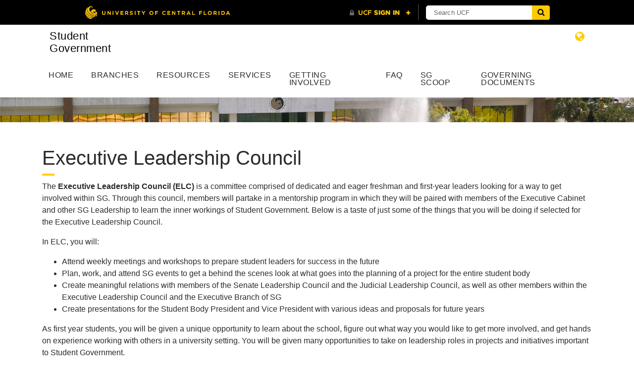

--- FILE ---
content_type: text/html; charset=UTF-8
request_url: https://studentgovernment.ucf.edu/branch/executive/elc/
body_size: 12868
content:
<!DOCTYPE html>
<html lang="en">
<head>
	<!-- Google Tag Manager -->
	<script>(function(w,d,s,l,i){w[l]=w[l]||[];w[l].push({'gtm.start':
	new Date().getTime(),event:'gtm.js'});var f=d.getElementsByTagName(s)[0],
	j=d.createElement(s),dl=l!='dataLayer'?'&l='+l:'';j.async=true;j.src=
	'https://www.googletagmanager.com/gtm.js?id='+i+dl;f.parentNode.insertBefore(j,f);
	})(window,document,'script','dataLayer','GTM-KD9QPBB');</script>
	<!-- End Google Tag Manager -->

	<meta charset="utf-8">
	<meta http-equiv="X-UA-Compatible" content="IE=edge">
	<meta name="viewport" content="width=device-width, initial-scale=1">
	<title>

		Executive Leadership Council &bull; Student  Government 
		&bull; UCF

	</title>

	<link rel="shortcut icon" href="https://studentgovernment.ucf.edu/wp-content/themes/SDES-Communications-Theme-OSI/images/favicon_black.png" />
	<link rel="apple-touch-icon" href="https://studentgovernment.ucf.edu/wp-content/themes/SDES-Communications-Theme-OSI/images/apple-touch-icon.png" />
	<link rel="stylesheet" href="https://studentgovernment.ucf.edu/wp-content/themes/SDES-Communications-Theme-OSI/style.css" />

	<!--[if lt IE 10]>	
	<link rel="stylesheet" href="css/why.css" media="screen" />
	<![endif]-->	

	<script type="text/javascript" src="//ajax.googleapis.com/ajax/libs/jquery/1.9.1/jquery.min.js"></script>
	<script type="text/javascript" id="ucfhb-script" src="//universityheader.ucf.edu/bar/js/university-header.js"></script>

	<script src="//use.fontawesome.com/48342ef48c.js"></script>
	
	<script type="text/javascript" src="https://studentgovernment.ucf.edu/wp-content/themes/SDES-Communications-Theme-OSI/js/tether.min.js"></script>
	<script type="text/javascript" src="https://studentgovernment.ucf.edu/wp-content/themes/SDES-Communications-Theme-OSI/js/bootstrap.min.js"></script>	

	<!--[if lt IE 10]>
	<script type="text/javascript" src="https://studentgovernment.ucf.edu/wp-content/themes/SDES-Communications-Theme-OSI/js/modernizr-custom.js"></script>
	<script src="//cdnjs.cloudflare.com/ajax/libs/html5shiv/3.6.1/html5shiv.js"></script>
	<![endif]-->
	<meta name='robots' content='max-image-preview:large' />
	<style>img:is([sizes="auto" i], [sizes^="auto," i]) { contain-intrinsic-size: 3000px 1500px }</style>
	<link rel='dns-prefetch' href='//ajax.googleapis.com' />
<script type="text/javascript">
/* <![CDATA[ */
window._wpemojiSettings = {"baseUrl":"https:\/\/s.w.org\/images\/core\/emoji\/16.0.1\/72x72\/","ext":".png","svgUrl":"https:\/\/s.w.org\/images\/core\/emoji\/16.0.1\/svg\/","svgExt":".svg","source":{"concatemoji":"https:\/\/studentgovernment.ucf.edu\/wp-includes\/js\/wp-emoji-release.min.js?ver=6.8.2"}};
/*! This file is auto-generated */
!function(s,n){var o,i,e;function c(e){try{var t={supportTests:e,timestamp:(new Date).valueOf()};sessionStorage.setItem(o,JSON.stringify(t))}catch(e){}}function p(e,t,n){e.clearRect(0,0,e.canvas.width,e.canvas.height),e.fillText(t,0,0);var t=new Uint32Array(e.getImageData(0,0,e.canvas.width,e.canvas.height).data),a=(e.clearRect(0,0,e.canvas.width,e.canvas.height),e.fillText(n,0,0),new Uint32Array(e.getImageData(0,0,e.canvas.width,e.canvas.height).data));return t.every(function(e,t){return e===a[t]})}function u(e,t){e.clearRect(0,0,e.canvas.width,e.canvas.height),e.fillText(t,0,0);for(var n=e.getImageData(16,16,1,1),a=0;a<n.data.length;a++)if(0!==n.data[a])return!1;return!0}function f(e,t,n,a){switch(t){case"flag":return n(e,"\ud83c\udff3\ufe0f\u200d\u26a7\ufe0f","\ud83c\udff3\ufe0f\u200b\u26a7\ufe0f")?!1:!n(e,"\ud83c\udde8\ud83c\uddf6","\ud83c\udde8\u200b\ud83c\uddf6")&&!n(e,"\ud83c\udff4\udb40\udc67\udb40\udc62\udb40\udc65\udb40\udc6e\udb40\udc67\udb40\udc7f","\ud83c\udff4\u200b\udb40\udc67\u200b\udb40\udc62\u200b\udb40\udc65\u200b\udb40\udc6e\u200b\udb40\udc67\u200b\udb40\udc7f");case"emoji":return!a(e,"\ud83e\udedf")}return!1}function g(e,t,n,a){var r="undefined"!=typeof WorkerGlobalScope&&self instanceof WorkerGlobalScope?new OffscreenCanvas(300,150):s.createElement("canvas"),o=r.getContext("2d",{willReadFrequently:!0}),i=(o.textBaseline="top",o.font="600 32px Arial",{});return e.forEach(function(e){i[e]=t(o,e,n,a)}),i}function t(e){var t=s.createElement("script");t.src=e,t.defer=!0,s.head.appendChild(t)}"undefined"!=typeof Promise&&(o="wpEmojiSettingsSupports",i=["flag","emoji"],n.supports={everything:!0,everythingExceptFlag:!0},e=new Promise(function(e){s.addEventListener("DOMContentLoaded",e,{once:!0})}),new Promise(function(t){var n=function(){try{var e=JSON.parse(sessionStorage.getItem(o));if("object"==typeof e&&"number"==typeof e.timestamp&&(new Date).valueOf()<e.timestamp+604800&&"object"==typeof e.supportTests)return e.supportTests}catch(e){}return null}();if(!n){if("undefined"!=typeof Worker&&"undefined"!=typeof OffscreenCanvas&&"undefined"!=typeof URL&&URL.createObjectURL&&"undefined"!=typeof Blob)try{var e="postMessage("+g.toString()+"("+[JSON.stringify(i),f.toString(),p.toString(),u.toString()].join(",")+"));",a=new Blob([e],{type:"text/javascript"}),r=new Worker(URL.createObjectURL(a),{name:"wpTestEmojiSupports"});return void(r.onmessage=function(e){c(n=e.data),r.terminate(),t(n)})}catch(e){}c(n=g(i,f,p,u))}t(n)}).then(function(e){for(var t in e)n.supports[t]=e[t],n.supports.everything=n.supports.everything&&n.supports[t],"flag"!==t&&(n.supports.everythingExceptFlag=n.supports.everythingExceptFlag&&n.supports[t]);n.supports.everythingExceptFlag=n.supports.everythingExceptFlag&&!n.supports.flag,n.DOMReady=!1,n.readyCallback=function(){n.DOMReady=!0}}).then(function(){return e}).then(function(){var e;n.supports.everything||(n.readyCallback(),(e=n.source||{}).concatemoji?t(e.concatemoji):e.wpemoji&&e.twemoji&&(t(e.twemoji),t(e.wpemoji)))}))}((window,document),window._wpemojiSettings);
/* ]]> */
</script>
<style id='wp-emoji-styles-inline-css' type='text/css'>

	img.wp-smiley, img.emoji {
		display: inline !important;
		border: none !important;
		box-shadow: none !important;
		height: 1em !important;
		width: 1em !important;
		margin: 0 0.07em !important;
		vertical-align: -0.1em !important;
		background: none !important;
		padding: 0 !important;
	}
</style>
<link rel='stylesheet' id='wp-block-library-css' href='https://studentgovernment.ucf.edu/wp-includes/css/dist/block-library/style.min.css?ver=6.8.2' type='text/css' media='all' />
<style id='classic-theme-styles-inline-css' type='text/css'>
/*! This file is auto-generated */
.wp-block-button__link{color:#fff;background-color:#32373c;border-radius:9999px;box-shadow:none;text-decoration:none;padding:calc(.667em + 2px) calc(1.333em + 2px);font-size:1.125em}.wp-block-file__button{background:#32373c;color:#fff;text-decoration:none}
</style>
<style id='global-styles-inline-css' type='text/css'>
:root{--wp--preset--aspect-ratio--square: 1;--wp--preset--aspect-ratio--4-3: 4/3;--wp--preset--aspect-ratio--3-4: 3/4;--wp--preset--aspect-ratio--3-2: 3/2;--wp--preset--aspect-ratio--2-3: 2/3;--wp--preset--aspect-ratio--16-9: 16/9;--wp--preset--aspect-ratio--9-16: 9/16;--wp--preset--color--black: #000000;--wp--preset--color--cyan-bluish-gray: #abb8c3;--wp--preset--color--white: #ffffff;--wp--preset--color--pale-pink: #f78da7;--wp--preset--color--vivid-red: #cf2e2e;--wp--preset--color--luminous-vivid-orange: #ff6900;--wp--preset--color--luminous-vivid-amber: #fcb900;--wp--preset--color--light-green-cyan: #7bdcb5;--wp--preset--color--vivid-green-cyan: #00d084;--wp--preset--color--pale-cyan-blue: #8ed1fc;--wp--preset--color--vivid-cyan-blue: #0693e3;--wp--preset--color--vivid-purple: #9b51e0;--wp--preset--gradient--vivid-cyan-blue-to-vivid-purple: linear-gradient(135deg,rgba(6,147,227,1) 0%,rgb(155,81,224) 100%);--wp--preset--gradient--light-green-cyan-to-vivid-green-cyan: linear-gradient(135deg,rgb(122,220,180) 0%,rgb(0,208,130) 100%);--wp--preset--gradient--luminous-vivid-amber-to-luminous-vivid-orange: linear-gradient(135deg,rgba(252,185,0,1) 0%,rgba(255,105,0,1) 100%);--wp--preset--gradient--luminous-vivid-orange-to-vivid-red: linear-gradient(135deg,rgba(255,105,0,1) 0%,rgb(207,46,46) 100%);--wp--preset--gradient--very-light-gray-to-cyan-bluish-gray: linear-gradient(135deg,rgb(238,238,238) 0%,rgb(169,184,195) 100%);--wp--preset--gradient--cool-to-warm-spectrum: linear-gradient(135deg,rgb(74,234,220) 0%,rgb(151,120,209) 20%,rgb(207,42,186) 40%,rgb(238,44,130) 60%,rgb(251,105,98) 80%,rgb(254,248,76) 100%);--wp--preset--gradient--blush-light-purple: linear-gradient(135deg,rgb(255,206,236) 0%,rgb(152,150,240) 100%);--wp--preset--gradient--blush-bordeaux: linear-gradient(135deg,rgb(254,205,165) 0%,rgb(254,45,45) 50%,rgb(107,0,62) 100%);--wp--preset--gradient--luminous-dusk: linear-gradient(135deg,rgb(255,203,112) 0%,rgb(199,81,192) 50%,rgb(65,88,208) 100%);--wp--preset--gradient--pale-ocean: linear-gradient(135deg,rgb(255,245,203) 0%,rgb(182,227,212) 50%,rgb(51,167,181) 100%);--wp--preset--gradient--electric-grass: linear-gradient(135deg,rgb(202,248,128) 0%,rgb(113,206,126) 100%);--wp--preset--gradient--midnight: linear-gradient(135deg,rgb(2,3,129) 0%,rgb(40,116,252) 100%);--wp--preset--font-size--small: 13px;--wp--preset--font-size--medium: 20px;--wp--preset--font-size--large: 36px;--wp--preset--font-size--x-large: 42px;--wp--preset--spacing--20: 0.44rem;--wp--preset--spacing--30: 0.67rem;--wp--preset--spacing--40: 1rem;--wp--preset--spacing--50: 1.5rem;--wp--preset--spacing--60: 2.25rem;--wp--preset--spacing--70: 3.38rem;--wp--preset--spacing--80: 5.06rem;--wp--preset--shadow--natural: 6px 6px 9px rgba(0, 0, 0, 0.2);--wp--preset--shadow--deep: 12px 12px 50px rgba(0, 0, 0, 0.4);--wp--preset--shadow--sharp: 6px 6px 0px rgba(0, 0, 0, 0.2);--wp--preset--shadow--outlined: 6px 6px 0px -3px rgba(255, 255, 255, 1), 6px 6px rgba(0, 0, 0, 1);--wp--preset--shadow--crisp: 6px 6px 0px rgba(0, 0, 0, 1);}:where(.is-layout-flex){gap: 0.5em;}:where(.is-layout-grid){gap: 0.5em;}body .is-layout-flex{display: flex;}.is-layout-flex{flex-wrap: wrap;align-items: center;}.is-layout-flex > :is(*, div){margin: 0;}body .is-layout-grid{display: grid;}.is-layout-grid > :is(*, div){margin: 0;}:where(.wp-block-columns.is-layout-flex){gap: 2em;}:where(.wp-block-columns.is-layout-grid){gap: 2em;}:where(.wp-block-post-template.is-layout-flex){gap: 1.25em;}:where(.wp-block-post-template.is-layout-grid){gap: 1.25em;}.has-black-color{color: var(--wp--preset--color--black) !important;}.has-cyan-bluish-gray-color{color: var(--wp--preset--color--cyan-bluish-gray) !important;}.has-white-color{color: var(--wp--preset--color--white) !important;}.has-pale-pink-color{color: var(--wp--preset--color--pale-pink) !important;}.has-vivid-red-color{color: var(--wp--preset--color--vivid-red) !important;}.has-luminous-vivid-orange-color{color: var(--wp--preset--color--luminous-vivid-orange) !important;}.has-luminous-vivid-amber-color{color: var(--wp--preset--color--luminous-vivid-amber) !important;}.has-light-green-cyan-color{color: var(--wp--preset--color--light-green-cyan) !important;}.has-vivid-green-cyan-color{color: var(--wp--preset--color--vivid-green-cyan) !important;}.has-pale-cyan-blue-color{color: var(--wp--preset--color--pale-cyan-blue) !important;}.has-vivid-cyan-blue-color{color: var(--wp--preset--color--vivid-cyan-blue) !important;}.has-vivid-purple-color{color: var(--wp--preset--color--vivid-purple) !important;}.has-black-background-color{background-color: var(--wp--preset--color--black) !important;}.has-cyan-bluish-gray-background-color{background-color: var(--wp--preset--color--cyan-bluish-gray) !important;}.has-white-background-color{background-color: var(--wp--preset--color--white) !important;}.has-pale-pink-background-color{background-color: var(--wp--preset--color--pale-pink) !important;}.has-vivid-red-background-color{background-color: var(--wp--preset--color--vivid-red) !important;}.has-luminous-vivid-orange-background-color{background-color: var(--wp--preset--color--luminous-vivid-orange) !important;}.has-luminous-vivid-amber-background-color{background-color: var(--wp--preset--color--luminous-vivid-amber) !important;}.has-light-green-cyan-background-color{background-color: var(--wp--preset--color--light-green-cyan) !important;}.has-vivid-green-cyan-background-color{background-color: var(--wp--preset--color--vivid-green-cyan) !important;}.has-pale-cyan-blue-background-color{background-color: var(--wp--preset--color--pale-cyan-blue) !important;}.has-vivid-cyan-blue-background-color{background-color: var(--wp--preset--color--vivid-cyan-blue) !important;}.has-vivid-purple-background-color{background-color: var(--wp--preset--color--vivid-purple) !important;}.has-black-border-color{border-color: var(--wp--preset--color--black) !important;}.has-cyan-bluish-gray-border-color{border-color: var(--wp--preset--color--cyan-bluish-gray) !important;}.has-white-border-color{border-color: var(--wp--preset--color--white) !important;}.has-pale-pink-border-color{border-color: var(--wp--preset--color--pale-pink) !important;}.has-vivid-red-border-color{border-color: var(--wp--preset--color--vivid-red) !important;}.has-luminous-vivid-orange-border-color{border-color: var(--wp--preset--color--luminous-vivid-orange) !important;}.has-luminous-vivid-amber-border-color{border-color: var(--wp--preset--color--luminous-vivid-amber) !important;}.has-light-green-cyan-border-color{border-color: var(--wp--preset--color--light-green-cyan) !important;}.has-vivid-green-cyan-border-color{border-color: var(--wp--preset--color--vivid-green-cyan) !important;}.has-pale-cyan-blue-border-color{border-color: var(--wp--preset--color--pale-cyan-blue) !important;}.has-vivid-cyan-blue-border-color{border-color: var(--wp--preset--color--vivid-cyan-blue) !important;}.has-vivid-purple-border-color{border-color: var(--wp--preset--color--vivid-purple) !important;}.has-vivid-cyan-blue-to-vivid-purple-gradient-background{background: var(--wp--preset--gradient--vivid-cyan-blue-to-vivid-purple) !important;}.has-light-green-cyan-to-vivid-green-cyan-gradient-background{background: var(--wp--preset--gradient--light-green-cyan-to-vivid-green-cyan) !important;}.has-luminous-vivid-amber-to-luminous-vivid-orange-gradient-background{background: var(--wp--preset--gradient--luminous-vivid-amber-to-luminous-vivid-orange) !important;}.has-luminous-vivid-orange-to-vivid-red-gradient-background{background: var(--wp--preset--gradient--luminous-vivid-orange-to-vivid-red) !important;}.has-very-light-gray-to-cyan-bluish-gray-gradient-background{background: var(--wp--preset--gradient--very-light-gray-to-cyan-bluish-gray) !important;}.has-cool-to-warm-spectrum-gradient-background{background: var(--wp--preset--gradient--cool-to-warm-spectrum) !important;}.has-blush-light-purple-gradient-background{background: var(--wp--preset--gradient--blush-light-purple) !important;}.has-blush-bordeaux-gradient-background{background: var(--wp--preset--gradient--blush-bordeaux) !important;}.has-luminous-dusk-gradient-background{background: var(--wp--preset--gradient--luminous-dusk) !important;}.has-pale-ocean-gradient-background{background: var(--wp--preset--gradient--pale-ocean) !important;}.has-electric-grass-gradient-background{background: var(--wp--preset--gradient--electric-grass) !important;}.has-midnight-gradient-background{background: var(--wp--preset--gradient--midnight) !important;}.has-small-font-size{font-size: var(--wp--preset--font-size--small) !important;}.has-medium-font-size{font-size: var(--wp--preset--font-size--medium) !important;}.has-large-font-size{font-size: var(--wp--preset--font-size--large) !important;}.has-x-large-font-size{font-size: var(--wp--preset--font-size--x-large) !important;}
:where(.wp-block-post-template.is-layout-flex){gap: 1.25em;}:where(.wp-block-post-template.is-layout-grid){gap: 1.25em;}
:where(.wp-block-columns.is-layout-flex){gap: 2em;}:where(.wp-block-columns.is-layout-grid){gap: 2em;}
:root :where(.wp-block-pullquote){font-size: 1.5em;line-height: 1.6;}
</style>
<link rel='stylesheet' id='jquery-ui-style-css' href='//ajax.googleapis.com/ajax/libs/jqueryui/1.8.1/themes/smoothness/jquery-ui.css?ver=6.8.2' type='text/css' media='all' />
<script type="text/javascript" src="https://studentgovernment.ucf.edu/wp-includes/js/jquery/jquery.min.js?ver=3.7.1" id="jquery-core-js"></script>
<script type="text/javascript" src="https://studentgovernment.ucf.edu/wp-includes/js/jquery/jquery-migrate.min.js?ver=3.4.1" id="jquery-migrate-js"></script>
<link rel="https://api.w.org/" href="https://studentgovernment.ucf.edu/wp-json/" /><meta name="generator" content="WordPress 6.8.2" />
<link rel="canonical" href="https://studentgovernment.ucf.edu/branch/executive/elc/" />
<link rel='shortlink' href='https://studentgovernment.ucf.edu/?p=563' />
<link rel="alternate" title="oEmbed (JSON)" type="application/json+oembed" href="https://studentgovernment.ucf.edu/wp-json/oembed/1.0/embed?url=https%3A%2F%2Fstudentgovernment.ucf.edu%2Fbranch%2Fexecutive%2Felc%2F" />
<link rel="alternate" title="oEmbed (XML)" type="text/xml+oembed" href="https://studentgovernment.ucf.edu/wp-json/oembed/1.0/embed?url=https%3A%2F%2Fstudentgovernment.ucf.edu%2Fbranch%2Fexecutive%2Felc%2F&#038;format=xml" />
</head>
<body>
	<!-- Google Tag Manager (noscript) -->
	<noscript><iframe src="https://www.googletagmanager.com/ns.html?id=GTM-KD9QPBB"
	height="0" width="0" style="display:none;visibility:hidden"></iframe></noscript>
	<!-- End Google Tag Manager (noscript) -->

	<script>
		jQuery(function($) {
			$('.navbar .dropdown').hover(function() {
				$(this).find('.dropdown-menu').first().stop().fadeIn("fast");

			}, function() {
				$(this).find('.dropdown-menu').first().stop().fadeOut("fast");

			});

			$('.navbar .dropdown > a').click(function(){
				location.href = this.href;
			});

		});

		$(document).ready(function() {
			$("body").tooltip({ selector: '[data-toggle=tooltip]' });
		});			
	</script>
	<!-- header -->
	<header>
		<div class="skip text-center hidden-xs-up" id="skpToContent">
			<a href="#content"><i class="fa fa-lg fa-chevron-down"><span class="sr-only">Skip to Content</span></i></a>
		</div>
		<div class="header-content">
			<div class="container">
				<section class="site-title">			
					<article>
						<a href="https://studentgovernment.ucf.edu" class="float-left mb-3">
							Student <br>Government						</a>
						<span class="site-subtitle float-left hidden-md-down">
							<a href="//www.sdes.ucf.edu">
															</a>
						</span>				
					</article>
					<aside class="text-lg-right">
						<a class="translate" href="https://it.sdes.ucf.edu/translate/" data-toggle="tooltip" data-placement="right" title="Translate This Page!"><i class="fa fa-globe"></i></a>
					</aside>			
				</section>
			</div>

			<!-- navigation -->
			<nav class="navbar navbar-dept navbar-toggleable-md">
				<button class="navbar-toggler" type="button" data-toggle="collapse" data-target="#navbarSupportedContent" aria-controls="navbarSupportedContent" aria-expanded="false" aria-label="Toggle navigation">
					<i class="fa falg fa-bars"></i>
				</button>
				<div id="navbarSupportedContent" class="collapse navbar-collapse"><ul id="menu-main-menu" class="navbar-nav"><li class="nav-item dropdown menu-large dropdown-toggle  menu-item menu-item-type-post_type menu-item-object-page menu-item-home"><a href="https://studentgovernment.ucf.edu/" class="nav-link " >Home<br><span class="subtitle"></span></a></li>
<li class="nav-item dropdown menu-large dropdown-toggle  menu-item menu-item-type-post_type menu-item-object-page current-page-ancestor menu-item-has-children"><a href="https://studentgovernment.ucf.edu/branch/" class="nav-link " >Branches<br><span class="subtitle"></span></a>
<div class="dropdown-menu megamenu"><div class="container"><ul class="row  ">
	<li class=" dropdown-header col-md-3 menu-item menu-item-type-post_type menu-item-object-page current-page-ancestor menu-item-has-children"><a href="https://studentgovernment.ucf.edu/branch/executive/" class="header-link" >Executive Branch<br><span class="subtitle"></span></a>
	<ul class="list-unstyled">
		<li class="  menu-item menu-item-type-post_type menu-item-object-page current-page-ancestor"><a href="https://studentgovernment.ucf.edu/branch/executive/" class="nav-link " >Executive Cabinet<br><span class="subtitle"></span></a></li>
		<li class="  menu-item menu-item-type-custom menu-item-object-custom"><a href="https://studentgovernment.ucf.edu/involvement/sglc#elc" class="nav-link " >Executive Leadership Council<br><span class="subtitle"></span></a></li>
		<li class="  menu-item menu-item-type-post_type menu-item-object-page"><a href="https://studentgovernment.ucf.edu/records/judicial/ag/" class="nav-link " >Attorney General<br><span class="subtitle"></span></a></li>
		<li class="  menu-item menu-item-type-post_type menu-item-object-page"><a href="https://studentgovernment.ucf.edu/minutes-2/" class="nav-link " >Minutes<br><span class="subtitle"></span></a></li>
		<li class="  menu-item menu-item-type-custom menu-item-object-custom"><a href="https://studentgovernment.ucf.edu/wp-content/uploads/sites/4/2025/10/Veto-Memo.pdf" class="nav-link " >_Veto Memorandum<br><span class="subtitle"></span></a></li>
	</ul>
</li>
	<li class=" dropdown-header col-md-3 menu-item menu-item-type-post_type menu-item-object-page menu-item-has-children"><a href="https://studentgovernment.ucf.edu/branch/legislative/" class="header-link" >Legislative Branch<br><span class="subtitle"></span></a>
	<ul class="list-unstyled">
		<li class="  menu-item menu-item-type-post_type menu-item-object-page"><a href="https://studentgovernment.ucf.edu/constitution-statutes/" class="nav-link " >Constitution &amp; Statutes<br><span class="subtitle"></span></a></li>
		<li class="  menu-item menu-item-type-post_type menu-item-object-page"><a href="https://studentgovernment.ucf.edu/branch/legislative/roster/" class="nav-link " >Roster<br><span class="subtitle"></span></a></li>
		<li class="  menu-item menu-item-type-post_type menu-item-object-page"><a href="https://studentgovernment.ucf.edu/branch/legislative/committees/" class="nav-link " >Committees<br><span class="subtitle"></span></a></li>
		<li class="  menu-item menu-item-type-custom menu-item-object-custom"><a href="https://www.youtube.com/@ucfstudentgovernment8392" class="nav-link " >Live-Stream<br><span class="subtitle"></span></a></li>
		<li class="  menu-item menu-item-type-post_type menu-item-object-page menu-item-has-children"><a href="https://studentgovernment.ucf.edu/records/legislative/" class="nav-link " >Legislative Records<br><span class="subtitle"></span></a>
		<ul class="list-unstyled">
			<li class="  menu-item menu-item-type-custom menu-item-object-custom"><a href="https://studentgovernment.ucf.edu/wp-content/uploads/sites/4/2025/10/Constitutional-Amendment-57-01.pdf" class="nav-link " >_Constitutional Amendment<br><span class="subtitle"></span></a></li>
		</ul>
</li>
		<li class="  menu-item menu-item-type-post_type menu-item-object-page"><a href="https://studentgovernment.ucf.edu/senate-rules/" class="nav-link " >Senate Rules<br><span class="subtitle"></span></a></li>
		<li class="  menu-item menu-item-type-custom menu-item-object-custom"><a href="https://studentgovernment.ucf.edu/involvement/sglc#slc" class="nav-link " >Senate Leadership Council<br><span class="subtitle"></span></a></li>
	</ul>
</li>
	<li class=" dropdown-header col-md-3 menu-item menu-item-type-post_type menu-item-object-page menu-item-has-children"><a href="https://studentgovernment.ucf.edu/branch/judicial/" class="header-link" >Judicial Branch<br><span class="subtitle"></span></a>
	<ul class="list-unstyled">
		<li class="  menu-item menu-item-type-post_type menu-item-object-page"><a href="https://studentgovernment.ucf.edu/branch/judicial/" class="nav-link " >Judicial Council<br><span class="subtitle"></span></a></li>
		<li class="  menu-item menu-item-type-post_type menu-item-object-page"><a href="https://studentgovernment.ucf.edu/branch/judicial/judicial-committees/" class="nav-link " >Committees<br><span class="subtitle"></span></a></li>
		<li class="  menu-item menu-item-type-custom menu-item-object-custom"><a href="https://studentgovernment.ucf.edu/ucfsg/services/transportation/appeals/" class="nav-link " >Appeals<br><span class="subtitle"></span></a></li>
		<li class="  menu-item menu-item-type-post_type menu-item-object-page"><a href="https://studentgovernment.ucf.edu/branch/judicial/jlc/" class="nav-link " >Judicial Leadership Council<br><span class="subtitle"></span></a></li>
		<li class="  menu-item menu-item-type-post_type menu-item-object-page"><a href="https://studentgovernment.ucf.edu/records/judicial/" class="nav-link " >Branch Records<br><span class="subtitle"></span></a></li>
	</ul>
</li>
	<li class=" dropdown-header col-md-3 menu-item menu-item-type-post_type menu-item-object-page menu-item-has-children"><a href="https://studentgovernment.ucf.edu/branch/election/" class="header-link" >Election Commission<br><span class="subtitle"></span></a>
	<ul class="list-unstyled">
		<li class="  menu-item menu-item-type-post_type menu-item-object-page"><a href="https://studentgovernment.ucf.edu/branch/election/commission/" class="nav-link " >Election Commission Committees<br><span class="subtitle"></span></a></li>
		<li class="  menu-item menu-item-type-post_type menu-item-object-page"><a href="https://studentgovernment.ucf.edu/branch/election/current/" class="nav-link " >Current Election<br><span class="subtitle"></span></a></li>
		<li class="  menu-item menu-item-type-post_type menu-item-object-page"><a href="https://studentgovernment.ucf.edu/branch/election-timeline/" class="nav-link " >Election Timeline<br><span class="subtitle"></span></a></li>
		<li class="  menu-item menu-item-type-custom menu-item-object-custom"><a href="https://knightconnect.campuslabs.com/engage/organization/sgaec" class="nav-link " >Election Forms<br><span class="subtitle"></span></a></li>
		<li class="  menu-item menu-item-type-custom menu-item-object-custom"><a href="https://events.ucf.edu/calendar/5817/student-government/upcoming/" class="nav-link " >Informational Sessions Schedule<br><span class="subtitle"></span></a></li>
		<li class="  menu-item menu-item-type-post_type menu-item-object-page"><a href="https://studentgovernment.ucf.edu/minutes/" class="nav-link " >Election Commission Records<br><span class="subtitle"></span></a></li>
		<li class="  menu-item menu-item-type-custom menu-item-object-custom"><a href="https://studentgovernment.ucf.edu/wp-content/uploads/sites/4/2025/10/The-Election-Rules-of-Procedure-Official-1-copy.pdf" class="nav-link " >_Election Rules of Procedure<br><span class="subtitle"></span></a></li>
	</ul>
</li>
	<li class=" dropdown-header col-md-3 menu-item menu-item-type-post_type menu-item-object-page"><a href="https://studentgovernment.ucf.edu/funding/finance/" class="header-link" >Finance Office<br><span class="subtitle"></span></a></li>
	<li class=" dropdown-header col-md-3 menu-item menu-item-type-post_type menu-item-object-page menu-item-has-children"><a href="https://studentgovernment.ucf.edu/funding/asf/committee/" class="header-link" >A&amp;SF Committee<br><span class="subtitle"></span></a>
	<ul class="list-unstyled">
		<li class="  menu-item menu-item-type-post_type menu-item-object-page"><a href="https://studentgovernment.ucf.edu/records/funding/" class="nav-link " >Funding Records<br><span class="subtitle"></span></a></li>
		<li class="  menu-item menu-item-type-post_type menu-item-object-page"><a href="https://studentgovernment.ucf.edu/asf-archives/" class="nav-link " >A&amp;SF Archives<br><span class="subtitle"></span></a></li>
	</ul>
</li>
	<li class=" dropdown-header col-md-3 menu-item menu-item-type-post_type menu-item-object-page menu-item-has-children"><a href="https://studentgovernment.ucf.edu/scholarship-committee/" class="header-link" >Scholarship Committee<br><span class="subtitle"></span></a>
	<ul class="list-unstyled">
		<li class="  menu-item menu-item-type-custom menu-item-object-custom"><a href="https://ucf.academicworks.com/" class="nav-link " >A2O Scholarships<br><span class="subtitle"></span></a></li>
		<li class="  menu-item menu-item-type-custom menu-item-object-custom"><a href="https://drive.google.com/drive/folders/1fIDEse_Q-B3sfCZaeXbdrW3CjICHqAFl?usp=sharing" class="nav-link " >Scholarship Records<br><span class="subtitle"></span></a></li>
		<li class="  menu-item menu-item-type-custom menu-item-object-custom"><a href="https://osi.ucf.edu/wp-content/uploads/sites/3/2025/09/Scholarship-Committee-Meeting-Agenda.pdf" class="nav-link " >Committee Minutes<br><span class="subtitle"></span></a></li>
	</ul>
</li>
	<li class=" dropdown-header col-md-3 menu-item menu-item-type-post_type menu-item-object-page menu-item-has-children"><a href="https://studentgovernment.ucf.edu/adspb/" class="header-link" >Agency and Department Strategic Planning Board<br><span class="subtitle"></span></a>
	<ul class="list-unstyled">
		<li class="  menu-item menu-item-type-custom menu-item-object-custom"><a href="https://studentgovernment.ucf.edu/wp-content/uploads/sites/4/2025/09/Strategic-Plan-2025-2026.pdf" class="nav-link " >_Strategic Plan<br><span class="subtitle"></span></a></li>
		<li class="  menu-item menu-item-type-post_type menu-item-object-page"><a href="https://studentgovernment.ucf.edu/adspb-agencies/" class="nav-link " >Agencies<br><span class="subtitle"></span></a></li>
		<li class="  menu-item menu-item-type-post_type menu-item-object-page"><a href="https://studentgovernment.ucf.edu/adspb-meeting-minutes/" class="nav-link " >Minutes<br><span class="subtitle"></span></a></li>
	</ul>
</li>
	<li class=" dropdown-header col-md-3 menu-item menu-item-type-post_type menu-item-object-page menu-item-has-children"><a href="https://studentgovernment.ucf.edu/branch/legislative/caucuses/" class="header-link" >Caucuses<br><span class="subtitle"></span></a>
	<ul class="list-unstyled">
		<li class="  menu-item menu-item-type-post_type menu-item-object-page"><a href="https://studentgovernment.ucf.edu/records/legislative/caucus/" class="nav-link " >Caucus Minutes<br><span class="subtitle"></span></a></li>
	</ul>
</li>
</ul>
</li>
<li class="nav-item dropdown menu-large dropdown-toggle  menu-item menu-item-type-post_type menu-item-object-page menu-item-has-children"><a href="https://studentgovernment.ucf.edu/resources/" class="nav-link " >Resources<br><span class="subtitle"></span></a>
<div class="dropdown-menu megamenu"><div class="container"><ul class="row  ">
	<li class=" dropdown-header col-md-3 menu-item menu-item-type-custom menu-item-object-custom menu-item-has-children"><a href="https://studentgovernment.ucf.edu/resources/" class="header-link" >Academic Assistance<br><span class="subtitle"></span></a>
	<ul class="list-unstyled">
		<li class="  menu-item menu-item-type-custom menu-item-object-custom"><a href="https://studentgovernment.ucf.edu/resources/#colleges" class="nav-link " >Our Colleges<br><span class="subtitle"></span></a></li>
		<li class="  menu-item menu-item-type-custom menu-item-object-custom"><a href="https://events.ucf.edu/category/1/academic/" class="nav-link " >Upcoming Events<br><span class="subtitle"></span></a></li>
		<li class="  menu-item menu-item-type-custom menu-item-object-custom"><a href="https://library.ucf.edu/services/study-rooms/" class="nav-link " >Study Rooms<br><span class="subtitle"></span></a></li>
		<li class="  menu-item menu-item-type-custom menu-item-object-custom"><a href="https://www.ucf.edu/services/s/academic-advising/" class="nav-link " >Advising<br><span class="subtitle"></span></a></li>
		<li class="  menu-item menu-item-type-custom menu-item-object-custom"><a href="https://sciences.ucf.edu/cosas/current-students/registration-overrides/" class="nav-link " >Overrides<br><span class="subtitle"></span></a></li>
		<li class="  menu-item menu-item-type-custom menu-item-object-custom"><a href="https://academicsuccess.ucf.edu/ssa/withdrawal/" class="nav-link " >Withdraw<br><span class="subtitle"></span></a></li>
		<li class="  menu-item menu-item-type-custom menu-item-object-custom"><a href="https://ucf.academicworks.com/" class="nav-link " >Scholarships<br><span class="subtitle"></span></a></li>
		<li class="  menu-item menu-item-type-custom menu-item-object-custom"><a href="https://academicsuccess.ucf.edu/sarc/" class="nav-link " >Tutoring<br><span class="subtitle"></span></a></li>
		<li class="  menu-item menu-item-type-custom menu-item-object-custom"><a href="https://www.ucf.edu/online/student-resources/ucf-library/" class="nav-link " >UCF Library<br><span class="subtitle"></span></a></li>
		<li class="  menu-item menu-item-type-custom menu-item-object-custom"><a href="https://uwc.cah.ucf.edu/" class="nav-link " >University Writing Center<br><span class="subtitle"></span></a></li>
		<li class="  menu-item menu-item-type-custom menu-item-object-custom"><a href="https://business.ucf.edu/centers-institutes/office-of-professional-development/cba-policies/" class="nav-link " >Academic Policy<br><span class="subtitle"></span></a></li>
	</ul>
</li>
	<li class=" dropdown-header col-md-3 menu-item menu-item-type-custom menu-item-object-custom menu-item-has-children"><a href="https://studentgovernment.ucf.edu/resources/#getInvolved" class="header-link" >Get Involved<br><span class="subtitle"></span></a>
	<ul class="list-unstyled">
		<li class="  menu-item menu-item-type-custom menu-item-object-custom"><a href="https://knightconnect.campuslabs.com/engage/" class="nav-link " >Registered Student Organizations (RSOs)<br><span class="subtitle"></span></a></li>
		<li class="  menu-item menu-item-type-custom menu-item-object-custom"><a href="https://studentgovernment.ucf.edu/resources/#greek" class="nav-link " >Greek Life<br><span class="subtitle"></span></a></li>
		<li class="  menu-item menu-item-type-custom menu-item-object-custom menu-item-home"><a href="https://studentgovernment.ucf.edu/" class="nav-link " >Student Government<br><span class="subtitle"></span></a></li>
		<li class="  menu-item menu-item-type-custom menu-item-object-custom"><a href="https://osi.ucf.edu/knights-vote/" class="nav-link " >Voting Information<br><span class="subtitle"></span></a></li>
		<li class="  menu-item menu-item-type-custom menu-item-object-custom menu-item-has-children"><a href="https://studentgovernment.ucf.edu/resources/#im" class="nav-link " >IM’s and sports teams<br><span class="subtitle"></span></a>
		<ul class="list-unstyled">
			<li class="  menu-item menu-item-type-custom menu-item-object-custom"><a href="https://rwc.sdes.ucf.edu/" class="nav-link " >RWC<br><span class="subtitle"></span></a></li>
			<li class="  menu-item menu-item-type-custom menu-item-object-custom"><a href="https://www.imleagues.com/spa/portal/home" class="nav-link " >IMs<br><span class="subtitle"></span></a></li>
			<li class="  menu-item menu-item-type-custom menu-item-object-custom"><a href="https://ucfknights.com/" class="nav-link " >Upcoming Sports Events<br><span class="subtitle"></span></a></li>
			<li class="  menu-item menu-item-type-custom menu-item-object-custom"><a href="https://www.ucf.edu/services/s/rwc-sport-clubs/" class="nav-link " >Sports Clubs<br><span class="subtitle"></span></a></li>
		</ul>
</li>
	</ul>
</li>
	<li class=" dropdown-header col-md-3 menu-item menu-item-type-custom menu-item-object-custom menu-item-has-children"><a href="https://studentgovernment.ucf.edu/resources/#studentOpportunities" class="header-link" >Student Opportunities<br><span class="subtitle"></span></a>
	<ul class="list-unstyled">
		<li class="  menu-item menu-item-type-custom menu-item-object-custom"><a href="https://studentunion.ucf.edu/student-employment/" class="nav-link " >Student Union<br><span class="subtitle"></span></a></li>
		<li class="  menu-item menu-item-type-custom menu-item-object-custom"><a href="https://career.ucf.edu/students/search-for-jobs/" class="nav-link " >Career Services<br><span class="subtitle"></span></a></li>
		<li class="  menu-item menu-item-type-custom menu-item-object-custom"><a href="https://osi.ucf.edu/employment/" class="nav-link " >OSI<br><span class="subtitle"></span></a></li>
		<li class="  menu-item menu-item-type-custom menu-item-object-custom"><a href="https://www.cecs.ucf.edu/uta-ula/requirements/" class="nav-link " >TA<br><span class="subtitle"></span></a></li>
		<li class="  menu-item menu-item-type-custom menu-item-object-custom menu-item-home"><a href="https://studentgovernment.ucf.edu/" class="nav-link " >SG<br><span class="subtitle"></span></a></li>
		<li class="  menu-item menu-item-type-custom menu-item-object-custom"><a href="https://it.ucf.edu/our-organization/work-with-us/" class="nav-link " >IT Jobs<br><span class="subtitle"></span></a></li>
		<li class="  menu-item menu-item-type-custom menu-item-object-custom"><a href="https://rwc.sdes.ucf.edu/employment/" class="nav-link " >RWC<br><span class="subtitle"></span></a></li>
		<li class="  menu-item menu-item-type-custom menu-item-object-custom"><a href="https://fye.sdes.ucf.edu/student-staff/" class="nav-link " >FYE(Orientation Leaders, etc.)<br><span class="subtitle"></span></a></li>
		<li class="  menu-item menu-item-type-custom menu-item-object-custom"><a href="https://www.housing.ucf.edu/employment/" class="nav-link " >Housing and Residence<br><span class="subtitle"></span></a></li>
		<li class="  menu-item menu-item-type-custom menu-item-object-custom"><a href="https://ucf.campusdish.com/en/employment/" class="nav-link " >Dining Services<br><span class="subtitle"></span></a></li>
		<li class="  menu-item menu-item-type-custom menu-item-object-custom"><a href="https://www.ucf.edu/services/category/internships-assistantships/" class="nav-link " >Internships<br><span class="subtitle"></span></a></li>
	</ul>
</li>
	<li class=" dropdown-header col-md-3 menu-item menu-item-type-custom menu-item-object-custom menu-item-has-children"><a href="https://studentgovernment.ucf.edu/resources/#healthandSafety" class="header-link" >Health and Safety<br><span class="subtitle"></span></a>
	<ul class="list-unstyled">
		<li class="  menu-item menu-item-type-custom menu-item-object-custom"><a href="https://studenthealth.ucf.edu/" class="nav-link " >Health Services<br><span class="subtitle"></span></a></li>
		<li class="  menu-item menu-item-type-custom menu-item-object-custom"><a href="https://it.ucf.edu/" class="nav-link " >UCF IT<br><span class="subtitle"></span></a></li>
		<li class="  menu-item menu-item-type-custom menu-item-object-custom"><a href="https://police.ucf.edu/" class="nav-link " >UCF PD<br><span class="subtitle"></span></a></li>
		<li class="  menu-item menu-item-type-custom menu-item-object-custom"><a href="https://sls.sdes.ucf.edu/" class="nav-link " >UCF Legal Services<br><span class="subtitle"></span></a></li>
		<li class="  menu-item menu-item-type-custom menu-item-object-custom menu-item-has-children"><a href="https://cares.sdes.ucf.edu/" class="nav-link " >UCF Cares<br><span class="subtitle"></span></a>
		<ul class="list-unstyled">
			<li class="  menu-item menu-item-type-custom menu-item-object-custom"><a href="https://cares.sdes.ucf.edu/report/" class="nav-link " >Report Form<br><span class="subtitle"></span></a></li>
		</ul>
</li>
	</ul>
</li>
	<li class=" dropdown-header col-md-3 menu-item menu-item-type-custom menu-item-object-custom menu-item-has-children"><a href="https://studentgovernment.ucf.edu/resources/#parkingticketsappeals" class="header-link" >Parking, Tickets, and Appeals<br><span class="subtitle"></span></a>
	<ul class="list-unstyled">
		<li class="  menu-item menu-item-type-custom menu-item-object-custom"><a href="https://secure.parking.ucf.edu/ParkingPortal/Permits/UCFPermitDefault.aspx" class="nav-link " >Buy a Parking Pass<br><span class="subtitle"></span></a></li>
		<li class="  menu-item menu-item-type-custom menu-item-object-custom"><a href="https://parking.ucf.edu/citations/appeal-a-citation/" class="nav-link " >Appeals<br><span class="subtitle"></span></a></li>
	</ul>
</li>
	<li class=" dropdown-header col-md-3 menu-item menu-item-type-custom menu-item-object-custom menu-item-has-children"><a href="https://studentgovernment.ucf.edu/resources/#sustainability" class="header-link" >Sustainability<br><span class="subtitle"></span></a>
	<ul class="list-unstyled">
		<li class="  menu-item menu-item-type-custom menu-item-object-custom"><a href="https://webcourses.ucf.edu/enroll/CMJY9C" class="nav-link " >Sustainability Module<br><span class="subtitle"></span></a></li>
	</ul>
</li>
	<li class=" dropdown-header col-md-3 menu-item menu-item-type-custom menu-item-object-custom menu-item-has-children"><a href="https://studentgovernment.ucf.edu/resources/#accessibility" class="header-link" >Accessibility<br><span class="subtitle"></span></a>
	<ul class="list-unstyled">
		<li class="  menu-item menu-item-type-custom menu-item-object-custom"><a href="https://ucfonline.maps.arcgis.com/apps/webappviewer/index.html?id=52d106bf3c5248f6b5a42d22120f243a" class="nav-link " >Accessible Campus Map<br><span class="subtitle"></span></a></li>
	</ul>
</li>
</ul>
</li>
<li class="nav-item dropdown menu-large dropdown-toggle  menu-item menu-item-type-post_type menu-item-object-page menu-item-has-children"><a href="https://studentgovernment.ucf.edu/services/" class="nav-link " >Services<br><span class="subtitle"></span></a>
<div class="dropdown-menu megamenu"><div class="container"><ul class="row  ">
	<li class=" dropdown-header col-md-3 menu-item menu-item-type-post_type menu-item-object-page menu-item-has-children"><a href="https://studentgovernment.ucf.edu/services/academic/" class="header-link" >Academic Resources &amp; Supplies<br><span class="subtitle"></span></a>
	<ul class="list-unstyled">
		<li class="  menu-item menu-item-type-post_type menu-item-object-page"><a href="https://studentgovernment.ucf.edu/services/academic/scantrons/" class="nav-link " >Scantrons<br><span class="subtitle"></span></a></li>
		<li class="  menu-item menu-item-type-post_type menu-item-object-page"><a href="https://studentgovernment.ucf.edu/services/academic/printing/" class="nav-link " >Printing<br><span class="subtitle"></span></a></li>
		<li class="  menu-item menu-item-type-post_type menu-item-object-page"><a href="https://studentgovernment.ucf.edu/services/academic/headshots/" class="nav-link " >Headshot Booth<br><span class="subtitle"></span></a></li>
		<li class="  menu-item menu-item-type-custom menu-item-object-custom"><a href="https://knightconnect.campuslabs.com/engage/organization/sga-judicialbranch" class="nav-link " >Impartial Advisor Request<br><span class="subtitle"></span></a></li>
		<li class="  menu-item menu-item-type-post_type menu-item-object-page"><a href="https://studentgovernment.ucf.edu/emergency-textbook-fund/" class="nav-link " >Emergency Textbook Fund<br><span class="subtitle"></span></a></li>
	</ul>
</li>
	<li class=" dropdown-header col-md-3 menu-item menu-item-type-post_type menu-item-object-page menu-item-has-children"><a href="https://studentgovernment.ucf.edu/services/transportation/" class="header-link" >Parking &amp; Transportation<br><span class="subtitle"></span></a>
	<ul class="list-unstyled">
		<li class="  menu-item menu-item-type-post_type menu-item-object-page"><a href="https://studentgovernment.ucf.edu/services/transportation/appeals/" class="nav-link " >Services<br><span class="subtitle"></span></a></li>
		<li class="  menu-item menu-item-type-post_type menu-item-object-page"><a href="https://studentgovernment.ucf.edu/services/transportation/grocery-shuttle/" class="nav-link " >Grocery Shuttle<br><span class="subtitle"></span></a></li>
		<li class="  menu-item menu-item-type-post_type menu-item-object-page"><a href="https://studentgovernment.ucf.edu/services/transportation/lyft/" class="nav-link " >Lyft<br><span class="subtitle"></span></a></li>
	</ul>
</li>
	<li class=" dropdown-header col-md-3 menu-item menu-item-type-post_type menu-item-object-page menu-item-has-children"><a href="https://studentgovernment.ucf.edu/senate-funding/" class="header-link" >Senate Funding<br><span class="subtitle"></span></a>
	<ul class="list-unstyled">
		<li class="  menu-item menu-item-type-post_type menu-item-object-page"><a href="https://studentgovernment.ucf.edu/records/funding/scholarships/" class="nav-link " >Scholarships<br><span class="subtitle"></span></a></li>
		<li class="  menu-item menu-item-type-post_type menu-item-object-page"><a href="https://studentgovernment.ucf.edu/scholarship-committee/" class="nav-link " >Scholarship Committee<br><span class="subtitle"></span></a></li>
		<li class="  menu-item menu-item-type-post_type menu-item-object-page"><a href="https://studentgovernment.ucf.edu/funding/rso/" class="nav-link " >RSO &amp; Individual Funding<br><span class="subtitle"></span></a></li>
	</ul>
</li>
	<li class=" dropdown-header col-md-3 menu-item menu-item-type-post_type menu-item-object-page"><a href="https://studentgovernment.ucf.edu/services/events/universal-knights/" class="header-link" >Universal Knights<br><span class="subtitle"></span></a></li>
	<li class=" dropdown-header col-md-3 menu-item menu-item-type-custom menu-item-object-custom"><a href="https://studentgovernment.ucf.edu/branch/legislative/committees/#6" class="header-link" >Student Body Advocacy<br><span class="subtitle"></span></a></li>
	<li class=" dropdown-header col-md-3 menu-item menu-item-type-post_type menu-item-object-page"><a href="https://studentgovernment.ucf.edu/reporting/" class="header-link" >Reporting<br><span class="subtitle"></span></a></li>
</ul>
</li>
<li class="nav-item dropdown menu-large dropdown-toggle  menu-item menu-item-type-post_type menu-item-object-page menu-item-has-children"><a href="https://studentgovernment.ucf.edu/involvement/" class="nav-link " >Getting Involved<br><span class="subtitle"></span></a>
<div class="dropdown-menu megamenu"><div class="container"><ul class="row  ">
	<li class=" dropdown-header col-md-3 menu-item menu-item-type-post_type menu-item-object-page"><a href="https://studentgovernment.ucf.edu/involvement/sglc/" class="header-link" >SG Leadership Council<br><span class="subtitle"></span></a></li>
	<li class=" dropdown-header col-md-3 menu-item menu-item-type-post_type menu-item-object-page"><a href="https://studentgovernment.ucf.edu/branch/election/" class="header-link" >Elections<br><span class="subtitle"></span></a></li>
	<li class=" dropdown-header col-md-3 menu-item menu-item-type-post_type menu-item-object-page"><a href="https://studentgovernment.ucf.edu/datc/" class="header-link" >Day at the Capitol<br><span class="subtitle"></span></a></li>
</ul>
</li>
<li class="nav-item dropdown menu-large dropdown-toggle  menu-item menu-item-type-post_type menu-item-object-page"><a href="https://studentgovernment.ucf.edu/faq/" class="nav-link " >FAQ<br><span class="subtitle"></span></a></li>
<li class="nav-item dropdown menu-large dropdown-toggle  menu-item menu-item-type-post_type menu-item-object-page"><a href="https://studentgovernment.ucf.edu/sgscoop/" class="nav-link " >SG Scoop<br><span class="subtitle"></span></a></li>
<li class="nav-item dropdown menu-large dropdown-toggle  menu-item menu-item-type-post_type menu-item-object-page menu-item-has-children"><a href="https://studentgovernment.ucf.edu/governing-documents/" class="nav-link " >Governing Documents<br><span class="subtitle"></span></a>
<div class="dropdown-menu megamenu"><div class="container"><ul class="row  ">
	<li class=" dropdown-header col-md-3 menu-item menu-item-type-post_type menu-item-object-page"><a href="https://studentgovernment.ucf.edu/constitution-statutes/" class="header-link" >Constitution &amp; Statutes<br><span class="subtitle"></span></a></li>
	<li class=" dropdown-header col-md-3 menu-item menu-item-type-post_type menu-item-object-page"><a href="https://studentgovernment.ucf.edu/senate-rules/" class="header-link" >Senate Rules<br><span class="subtitle"></span></a></li>
	<li class=" dropdown-header col-md-3 menu-item menu-item-type-custom menu-item-object-custom"><a href="https://studentgovernment.ucf.edu/wp-content/uploads/sites/4/2025/10/JRP-with-Updated-Fiscal-Section-1.pdf" class="header-link" >Judicial Rules of Procedure<br><span class="subtitle"></span></a></li>
	<li class=" dropdown-header col-md-3 menu-item menu-item-type-post_type menu-item-object-page"><a href="https://studentgovernment.ucf.edu/records/branding/" class="header-link" >Brand<br><span class="subtitle"></span></a></li>
</ul>
</li>
</ul></div>			
			</nav>
		</div>				

		<div class="header-break hidden-md-down">

			<img src="https://studentgovernment.ucf.edu/wp-content/themes/SDES-Communications-Theme-OSI/images/breaker.jpg" class="img-fluid" />
		</div>
			</header>
<!-- content area -->

<div class="container site-content" id="content">
	

	
		<h1>Executive Leadership Council</h1>
		<hr />
		<div class="row">
			<div class="col-sm-12">
				<p>The <strong>Executive Leadership Council (ELC)</strong> is a committee comprised of dedicated and eager freshman and first-year leaders looking for a way to get involved within SG. Through this council, members will partake in a mentorship program in which they will be paired with members of the Executive Cabinet and other SG Leadership to learn the inner workings of Student Government. Below is a taste of just some of the things that you will be doing if selected for the Executive Leadership Council.</p>
<p>In ELC, you will:</p>
<ul>
<li>Attend weekly meetings and workshops to prepare student leaders for success in the future</li>
<li>Plan, work, and attend SG events to get a behind the scenes look at what goes into the planning of a project for the entire student body</li>
<li>Create meaningful relations with members of the Senate Leadership Council and the Judicial Leadership Council, as well as other members within the Executive Leadership Council and the Executive Branch of SG</li>
<li>Create presentations for the Student Body President and Vice President with various ideas and proposals for future years</li>
</ul>
<p>As first year students, you will be given a unique opportunity to learn about the school, figure out what way you would like to get more involved, and get hands on experience working with others in a university setting. You will be given many opportunities to take on leadership roles in projects and initiatives important to Student Government.</p>
<p>For more information please contact the Deputy Chief of Staff Xelayris Martinez at <a href="mailto:Sgadeputychief@ucf.edu">Sgadeputychief@ucf.edu</a>.</p>

		<a class="btn btn-callout float-right mt-3" href="https://studentgovernment.ucf.edu/branch/executive/">< Back</a>

		
			</div>
		</div>
	
</div> <!-- /DIV.container.site-content -->

<!-- footers -->
<script type="speculationrules">
{"prefetch":[{"source":"document","where":{"and":[{"href_matches":"\/*"},{"not":{"href_matches":["\/wp-*.php","\/wp-admin\/*","\/wp-content\/uploads\/sites\/4\/*","\/wp-content\/*","\/wp-content\/plugins\/*","\/wp-content\/themes\/SDES-Communications-Theme-OSI\/*","\/*\\?(.+)"]}},{"not":{"selector_matches":"a[rel~=\"nofollow\"]"}},{"not":{"selector_matches":".no-prefetch, .no-prefetch a"}}]},"eagerness":"conservative"}]}
</script>
<script type="text/javascript" src="https://studentgovernment.ucf.edu/wp-includes/js/jquery/ui/core.min.js?ver=1.13.3" id="jquery-ui-core-js"></script>
<script type="text/javascript" src="https://studentgovernment.ucf.edu/wp-includes/js/jquery/ui/datepicker.min.js?ver=1.13.3" id="jquery-ui-datepicker-js"></script>
<script type="text/javascript" id="jquery-ui-datepicker-js-after">
/* <![CDATA[ */
jQuery(function(jQuery){jQuery.datepicker.setDefaults({"closeText":"Close","currentText":"Today","monthNames":["January","February","March","April","May","June","July","August","September","October","November","December"],"monthNamesShort":["Jan","Feb","Mar","Apr","May","Jun","Jul","Aug","Sep","Oct","Nov","Dec"],"nextText":"Next","prevText":"Previous","dayNames":["Sunday","Monday","Tuesday","Wednesday","Thursday","Friday","Saturday"],"dayNamesShort":["Sun","Mon","Tue","Wed","Thu","Fri","Sat"],"dayNamesMin":["S","M","T","W","T","F","S"],"dateFormat":"MM d, yy","firstDay":1,"isRTL":false});});
/* ]]> */
</script>
    <script type="text/javascript">
        jQuery(document).ready(function ($) {

            for (let i = 0; i < document.forms.length; ++i) {
                let form = document.forms[i];
				if ($(form).attr("method") != "get") { $(form).append('<input type="hidden" name="ckKObfDHRpZ" value="MKaSxJ0wXbViQp23" />'); }
if ($(form).attr("method") != "get") { $(form).append('<input type="hidden" name="yqgYJomMjGn" value="6kHC_JGw" />'); }
if ($(form).attr("method") != "get") { $(form).append('<input type="hidden" name="tpxsuQwiB" value="IqUcKjz4E5Q[sG@" />'); }
if ($(form).attr("method") != "get") { $(form).append('<input type="hidden" name="walTmRNQnPp" value="mCeI[*oS42LXW" />'); }
            }

            $(document).on('submit', 'form', function () {
				if ($(this).attr("method") != "get") { $(this).append('<input type="hidden" name="ckKObfDHRpZ" value="MKaSxJ0wXbViQp23" />'); }
if ($(this).attr("method") != "get") { $(this).append('<input type="hidden" name="yqgYJomMjGn" value="6kHC_JGw" />'); }
if ($(this).attr("method") != "get") { $(this).append('<input type="hidden" name="tpxsuQwiB" value="IqUcKjz4E5Q[sG@" />'); }
if ($(this).attr("method") != "get") { $(this).append('<input type="hidden" name="walTmRNQnPp" value="mCeI[*oS42LXW" />'); }
                return true;
            });

            jQuery.ajaxSetup({
                beforeSend: function (e, data) {

                    if (data.type !== 'POST') return;

                    if (typeof data.data === 'object' && data.data !== null) {
						data.data.append("ckKObfDHRpZ", "MKaSxJ0wXbViQp23");
data.data.append("yqgYJomMjGn", "6kHC_JGw");
data.data.append("tpxsuQwiB", "IqUcKjz4E5Q[sG@");
data.data.append("walTmRNQnPp", "mCeI[*oS42LXW");
                    }
                    else {
                        data.data = data.data + '&ckKObfDHRpZ=MKaSxJ0wXbViQp23&yqgYJomMjGn=6kHC_JGw&tpxsuQwiB=IqUcKjz4E5Q[sG@&walTmRNQnPp=mCeI[*oS42LXW';
                    }
                }
            });

        });
    </script>
	<footer class="site-footer-container">
	<!-- main footer -->
	<div class="site-footer">
		<div class="container"> 
			<div class="row">
				<div class="col-lg-3 col-md-12">					
					
<h2>Upcoming Events</h2>
<hr>

<div class="row event">
	<div class="col-3 date">
		<div class="month">Jan</div>
		<div class="day">18</div>
	</div>
	<div class="col-sm-8 description">
		<h3 class="event-title">
			<a href="https://events.ucf.edu/event/4011695/ucf-womens-tennis-vs-usf/">UCF Women's Tennis vs. USF</a>
		</h3>
		<h4 class="location"><a href="https://events.ucf.edu/event/4011695/ucf-womens-tennis-vs-usf/">USTA National Campus: Collegiate Center</a></h4>
	</div>
</div>
<div class="row event">
	<div class="col-3 date">
		<div class="month">Jan</div>
		<div class="day">18</div>
	</div>
	<div class="col-sm-8 description">
		<h3 class="event-title">
			<a href="https://events.ucf.edu/event/4010620/ucf-mens-tennis-vs-usf/">UCF Men's Tennis vs. USF</a>
		</h3>
		<h4 class="location"><a href="https://events.ucf.edu/event/4010620/ucf-mens-tennis-vs-usf/">USTA National Campus: Collegiate Center</a></h4>
	</div>
</div>

<p>
	<a class="btn btn-callout float-right"
		href="//events.ucf.edu/?calendar_id=&amp;upcoming=upcoming">More Events</a>
</p>
<div class="clearfix"></div>

	
					<div class="clearfix"></div>
				</div>
				<div class="col-lg-4 col-md-12 offset-lg-1 offset-md-0">
					<h2>Page Navigation</h2>
					<hr />
					<div class="row">
						<div class="col-sm-12 col-xs-12">
							<div class="menu-main-menu-container"><ul id="menu-main-menu-1" class="list-unstyled"><li id="menu-item-406" class="menu-item menu-item-type-post_type menu-item-object-page menu-item-home menu-item-406"><a href="https://studentgovernment.ucf.edu/">Home</a></li>
<li id="menu-item-74" class="menu-item menu-item-type-post_type menu-item-object-page current-page-ancestor menu-item-74"><a href="https://studentgovernment.ucf.edu/branch/">Branches</a></li>
<li id="menu-item-6874" class="menu-item menu-item-type-post_type menu-item-object-page menu-item-6874"><a href="https://studentgovernment.ucf.edu/resources/">Resources</a></li>
<li id="menu-item-1586" class="menu-item menu-item-type-post_type menu-item-object-page menu-item-1586"><a href="https://studentgovernment.ucf.edu/services/">Services</a></li>
<li id="menu-item-2006" class="menu-item menu-item-type-post_type menu-item-object-page menu-item-2006"><a href="https://studentgovernment.ucf.edu/involvement/">Getting Involved</a></li>
<li id="menu-item-4280" class="menu-item menu-item-type-post_type menu-item-object-page menu-item-4280"><a href="https://studentgovernment.ucf.edu/faq/">FAQ</a></li>
<li id="menu-item-5946" class="menu-item menu-item-type-post_type menu-item-object-page menu-item-5946"><a href="https://studentgovernment.ucf.edu/sgscoop/">SG Scoop</a></li>
<li id="menu-item-3732" class="menu-item menu-item-type-post_type menu-item-object-page menu-item-3732"><a href="https://studentgovernment.ucf.edu/governing-documents/">Governing Documents</a></li>
</ul></div>						</div>
					</div>
				</div>
				<div class="col-lg-3 col-md-12 offset-lg-1 offset-md-0">
					<h2 id="contact">Contact Us</h2>
					<hr />
					<h3 class="site-title">Student <br>Government</h3>
					<p>
						<P>
	
	<i class="fa fa-lg fa-fw fa-phone"><span class="sr-only">Phone</span></i>
	<a href="tel:(407) 823-3291">(407) 823-3291</a><br />
			
	<i class="fa fa-lg fa-fw fa-map-marker"><span class="sr-only">Location</span></i>
	<a href="http://map.ucf.edu/?show="
		class="external">Student Union, Room 346</a>
	</P>


					</p>
				</div>
			</div>
		</div>
	</div>
	<!-- sub footer -->
	<div class="site-sub-footer">
		<div class="container">
			<p class="text-center"><a class="footer-title" href="http://www.ucf.edu">University of Central Florida</a></p>	
			<br />
							
			<div class="screen-only">
				<ul class="list-unstyled list-inline text-center">
					<li class="list-inline-item"><a href="https://www.ucf.edu/azindex/">A-Z Index</a></li>
					<li class="list-inline-item"><a href="https://www.ucf.edu/about-ucf/">About UCF</a></li>
					<li class="list-inline-item"><a href="https://www.ucf.edu/contact/">Contact UCF</a></li>
					<li class="list-inline-item"><a href="https://www.ucf.edu/internet-privacy-policy/">Internet Privacy Policy</a></li>
					<li class="list-inline-item"><a href="http://www.ucf.edu/online">Online Degrees</a></li>
					<li class="list-inline-item"><a href="http://www.ucf.edu/pegasus">Pegasus</a></li>
					<li class="list-inline-item"><a href="http://policies.ucf.edu" target="_blank" >Policies</a></li>
					<li class="list-inline-item"><a href="http://regulations.ucf.edu/" target="_blank" >Regulations</a></li>
					<li class="list-inline-item"><a href="https://www.ucf.edu/news/" target="_blank" >UCF News</a></li>
				</ul>			
			</div>
			<p class="ucf-footer-address text-center">
				4000 Central Florida Blvd. Orlando, Florida 32816 | <a href="tel:4078232000">407.823.2000</a> | <a href="http://www.sdes.ucf.edu/accessibility"><i class="fa fa-universal-access" aria-hidden="true"></i> Accessibility Statement</a>				<br>
				© <a href="http://www.ucf.edu/">University of Central Florida</a></p>



		</div>
	</div>
</footer>